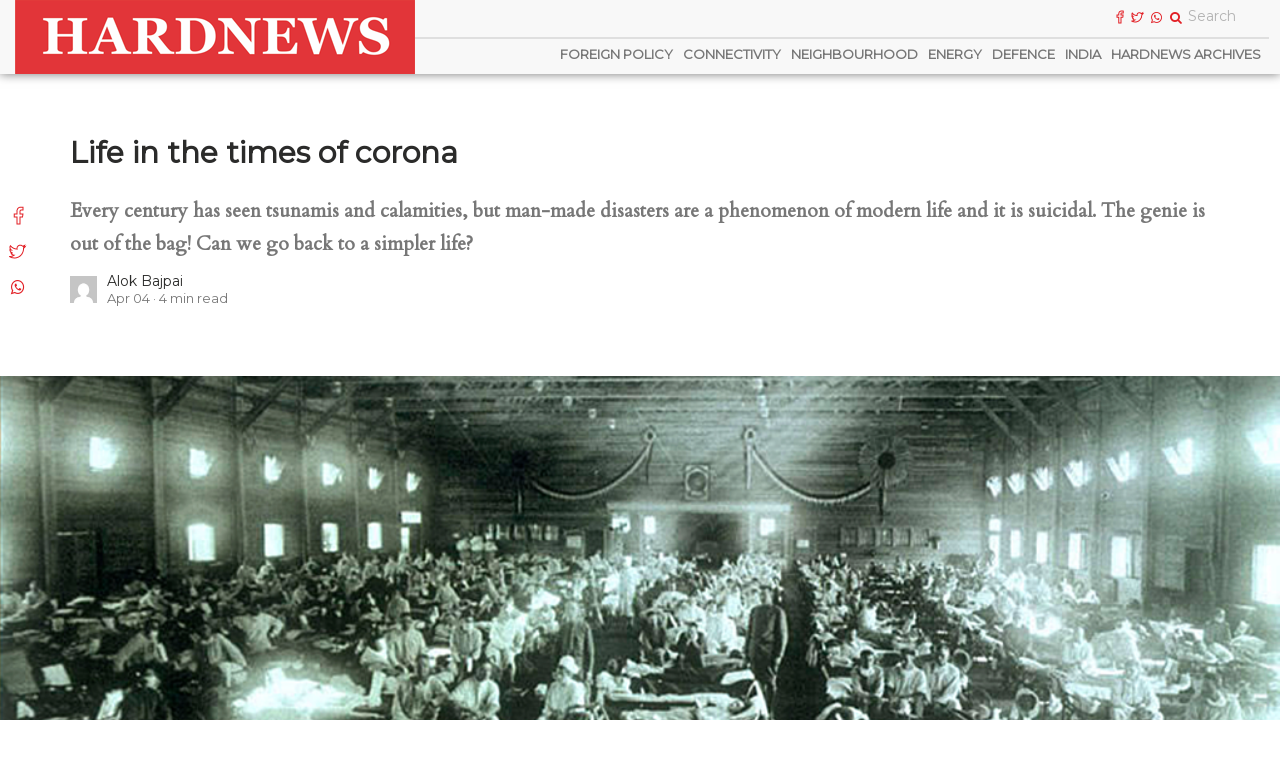

--- FILE ---
content_type: text/html; charset=UTF-8
request_url: https://www.hardnewsmedia.com/2020/04/life-in-the-times-of-corona/
body_size: 8346
content:
<!DOCTYPE html>
<html lang="en">
<head>
<meta charset="utf-8">
<meta http-equiv="X-UA-Compatible" content="IE=edge">
<meta name="viewport" content="width=device-width, initial-scale=1">


	<!-- Global site tag (gtag.js) - Google Analytics -->
<script async src="https://www.googletagmanager.com/gtag/js?id=UA-102742282-2"></script>
<script>
  window.dataLayer = window.dataLayer || [];
  function gtag(){dataLayer.push(arguments);}
  gtag('js', new Date());

  gtag('config', 'UA-102742282-2');
</script>

<meta name='robots' content='index, follow, max-image-preview:large, max-snippet:-1, max-video-preview:-1' />

	<!-- This site is optimized with the Yoast SEO plugin v26.8 - https://yoast.com/product/yoast-seo-wordpress/ -->
	<title>Life in the times of corona - Hard News</title>
	<meta name="description" content="Every century has seen tsunamis and calamities, but man-made disasters are a phenomenon of modern life and it is suicidal. Can we go back to a simpler life?" />
	<link rel="canonical" href="https://www.hardnewsmedia.com/2020/04/life-in-the-times-of-corona/" />
	<meta property="og:locale" content="en_US" />
	<meta property="og:type" content="article" />
	<meta property="og:title" content="Life in the times of corona - Hard News" />
	<meta property="og:description" content="Every century has seen tsunamis and calamities, but man-made disasters are a phenomenon of modern life and it is suicidal. Can we go back to a simpler life?" />
	<meta property="og:url" content="https://www.hardnewsmedia.com/2020/04/life-in-the-times-of-corona/" />
	<meta property="og:site_name" content="Hard News" />
	<meta property="article:published_time" content="2020-04-04T10:37:56+00:00" />
	<meta property="article:modified_time" content="2020-04-04T10:40:35+00:00" />
	<meta property="og:image" content="https://www.hardnewsmedia.com/wp-content/uploads/2020/04/Spanish_flu_hospital.png" />
	<meta property="og:image:width" content="1021" />
	<meta property="og:image:height" content="757" />
	<meta property="og:image:type" content="image/png" />
	<meta name="author" content="Alok Bajpai" />
	<meta name="twitter:card" content="summary_large_image" />
	<meta name="twitter:label1" content="Written by" />
	<meta name="twitter:data1" content="Alok Bajpai" />
	<meta name="twitter:label2" content="Est. reading time" />
	<meta name="twitter:data2" content="3 minutes" />
	<script type="application/ld+json" class="yoast-schema-graph">{"@context":"https://schema.org","@graph":[{"@type":"NewsArticle","@id":"https://www.hardnewsmedia.com/2020/04/life-in-the-times-of-corona/#article","isPartOf":{"@id":"https://www.hardnewsmedia.com/2020/04/life-in-the-times-of-corona/"},"author":[{"@id":"https://www.hardnewsmedia.com/#/schema/person/9e28ae165963196105411f05cd4f9e63"}],"headline":"Life in the times of corona","datePublished":"2020-04-04T10:37:56+00:00","dateModified":"2020-04-04T10:40:35+00:00","mainEntityOfPage":{"@id":"https://www.hardnewsmedia.com/2020/04/life-in-the-times-of-corona/"},"wordCount":666,"commentCount":0,"publisher":{"@id":"https://www.hardnewsmedia.com/#organization"},"image":{"@id":"https://www.hardnewsmedia.com/2020/04/life-in-the-times-of-corona/#primaryimage"},"thumbnailUrl":"https://www.hardnewsmedia.com/wp-content/uploads/2020/04/Spanish_flu_hospital.png","keywords":["coronavirus","COVID19","India","lockdown"],"inLanguage":"en-US","potentialAction":[{"@type":"CommentAction","name":"Comment","target":["https://www.hardnewsmedia.com/2020/04/life-in-the-times-of-corona/#respond"]}]},{"@type":"WebPage","@id":"https://www.hardnewsmedia.com/2020/04/life-in-the-times-of-corona/","url":"https://www.hardnewsmedia.com/2020/04/life-in-the-times-of-corona/","name":"Life in the times of corona - Hard News","isPartOf":{"@id":"https://www.hardnewsmedia.com/#website"},"primaryImageOfPage":{"@id":"https://www.hardnewsmedia.com/2020/04/life-in-the-times-of-corona/#primaryimage"},"image":{"@id":"https://www.hardnewsmedia.com/2020/04/life-in-the-times-of-corona/#primaryimage"},"thumbnailUrl":"https://www.hardnewsmedia.com/wp-content/uploads/2020/04/Spanish_flu_hospital.png","datePublished":"2020-04-04T10:37:56+00:00","dateModified":"2020-04-04T10:40:35+00:00","description":"Every century has seen tsunamis and calamities, but man-made disasters are a phenomenon of modern life and it is suicidal. Can we go back to a simpler life?","breadcrumb":{"@id":"https://www.hardnewsmedia.com/2020/04/life-in-the-times-of-corona/#breadcrumb"},"inLanguage":"en-US","potentialAction":[{"@type":"ReadAction","target":["https://www.hardnewsmedia.com/2020/04/life-in-the-times-of-corona/"]}]},{"@type":"ImageObject","inLanguage":"en-US","@id":"https://www.hardnewsmedia.com/2020/04/life-in-the-times-of-corona/#primaryimage","url":"https://www.hardnewsmedia.com/wp-content/uploads/2020/04/Spanish_flu_hospital.png","contentUrl":"https://www.hardnewsmedia.com/wp-content/uploads/2020/04/Spanish_flu_hospital.png","width":1021,"height":757},{"@type":"BreadcrumbList","@id":"https://www.hardnewsmedia.com/2020/04/life-in-the-times-of-corona/#breadcrumb","itemListElement":[{"@type":"ListItem","position":1,"name":"Home","item":"https://www.hardnewsmedia.com/"},{"@type":"ListItem","position":2,"name":"Life in the times of corona"}]},{"@type":"WebSite","@id":"https://www.hardnewsmedia.com/#website","url":"https://www.hardnewsmedia.com/","name":"Hard News","description":"","publisher":{"@id":"https://www.hardnewsmedia.com/#organization"},"potentialAction":[{"@type":"SearchAction","target":{"@type":"EntryPoint","urlTemplate":"https://www.hardnewsmedia.com/?s={search_term_string}"},"query-input":{"@type":"PropertyValueSpecification","valueRequired":true,"valueName":"search_term_string"}}],"inLanguage":"en-US"},{"@type":"Organization","@id":"https://www.hardnewsmedia.com/#organization","name":"Hardnews","url":"https://www.hardnewsmedia.com/","logo":{"@type":"ImageObject","inLanguage":"en-US","@id":"https://www.hardnewsmedia.com/#/schema/logo/image/","url":"https://www.hardnewsmedia.com/wp-content/uploads/2020/07/HARDNEWS-LOGO.png","contentUrl":"https://www.hardnewsmedia.com/wp-content/uploads/2020/07/HARDNEWS-LOGO.png","width":1978,"height":368,"caption":"Hardnews"},"image":{"@id":"https://www.hardnewsmedia.com/#/schema/logo/image/"}},{"@type":"Person","@id":"https://www.hardnewsmedia.com/#/schema/person/9e28ae165963196105411f05cd4f9e63","name":"Alok Bajpai","image":{"@type":"ImageObject","inLanguage":"en-US","@id":"https://www.hardnewsmedia.com/#/schema/person/image/7eed5faf55813f8c8257a27099bfcd9a","url":"https://secure.gravatar.com/avatar/7b85885303e8776200fb32448c26f38901f5d20ad4631e67fe69b31ef451c833?s=96&d=mm&r=g","contentUrl":"https://secure.gravatar.com/avatar/7b85885303e8776200fb32448c26f38901f5d20ad4631e67fe69b31ef451c833?s=96&d=mm&r=g","caption":"Alok Bajpai"},"url":"https://www.hardnewsmedia.com/author/alok-bajpai/"}]}</script>
	<!-- / Yoast SEO plugin. -->


<link rel='dns-prefetch' href='//www.hardnewsmedia.com' />
<link rel='dns-prefetch' href='//fonts.googleapis.com' />
<link rel="alternate" type="application/rss+xml" title="Hard News &raquo; Life in the times of corona Comments Feed" href="https://www.hardnewsmedia.com/2020/04/life-in-the-times-of-corona/feed/" />
<link rel="alternate" title="oEmbed (JSON)" type="application/json+oembed" href="https://www.hardnewsmedia.com/wp-json/oembed/1.0/embed?url=https%3A%2F%2Fwww.hardnewsmedia.com%2F2020%2F04%2Flife-in-the-times-of-corona%2F" />
<link rel="alternate" title="oEmbed (XML)" type="text/xml+oembed" href="https://www.hardnewsmedia.com/wp-json/oembed/1.0/embed?url=https%3A%2F%2Fwww.hardnewsmedia.com%2F2020%2F04%2Flife-in-the-times-of-corona%2F&#038;format=xml" />
<style id='wp-img-auto-sizes-contain-inline-css' type='text/css'>
img:is([sizes=auto i],[sizes^="auto," i]){contain-intrinsic-size:3000px 1500px}
/*# sourceURL=wp-img-auto-sizes-contain-inline-css */
</style>
<link rel='stylesheet' id='wgs2-css' href='https://www.hardnewsmedia.com/wp-content/plugins/wp-google-search/wgs2.css?ver=6.9' type='text/css' media='all' />
<style id='wp-emoji-styles-inline-css' type='text/css'>

	img.wp-smiley, img.emoji {
		display: inline !important;
		border: none !important;
		box-shadow: none !important;
		height: 1em !important;
		width: 1em !important;
		margin: 0 0.07em !important;
		vertical-align: -0.1em !important;
		background: none !important;
		padding: 0 !important;
	}
/*# sourceURL=wp-emoji-styles-inline-css */
</style>
<link rel='stylesheet' id='wp-block-library-css' href='https://www.hardnewsmedia.com/wp-includes/css/dist/block-library/style.min.css?ver=6.9' type='text/css' media='all' />
<style id='wp-block-library-inline-css' type='text/css'>
/*wp_block_styles_on_demand_placeholder:6970e7311c15b*/
/*# sourceURL=wp-block-library-inline-css */
</style>
<style id='classic-theme-styles-inline-css' type='text/css'>
/*! This file is auto-generated */
.wp-block-button__link{color:#fff;background-color:#32373c;border-radius:9999px;box-shadow:none;text-decoration:none;padding:calc(.667em + 2px) calc(1.333em + 2px);font-size:1.125em}.wp-block-file__button{background:#32373c;color:#fff;text-decoration:none}
/*# sourceURL=/wp-includes/css/classic-themes.min.css */
</style>
<link rel='stylesheet' id='awsm-ead-public-css' href='https://www.hardnewsmedia.com/wp-content/plugins/embed-any-document/css/embed-public.min.css?ver=2.7.12' type='text/css' media='all' />
<link rel='stylesheet' id='zurlcustom-style-css' href='https://www.hardnewsmedia.com/wp-content/plugins/z-url-preview/zurlplugin.css?ver=6.9' type='text/css' media='all' />
<style id='zurlcustom-style-inline-css' type='text/css'>
#at_zurlpreview img {
				width: 100%;
				max-width:100%;
 			}
/*# sourceURL=zurlcustom-style-inline-css */
</style>
<link rel='stylesheet' id='hn-bootstrap-css' href='https://www.hardnewsmedia.com/wp-content/themes/hardnews-theme/css/bootstrap.min.css?ver=/home/wp_6jbbfm/hardnewsmedia.com/wp-content/themes/hardnews-theme/css/bootstrap.min.css' type='text/css' media='all' />
<link rel='stylesheet' id='hn-font-awesome-css' href='https://www.hardnewsmedia.com/wp-content/themes/hardnews-theme/css/font-awesome-4.7.0/css/font-awesome.min.css?ver=/home/wp_6jbbfm/hardnewsmedia.com/wp-content/themes/hardnews-theme/css/font-awesome-4.7.0/css/font-awesome.min.css' type='text/css' media='all' />
<link rel='stylesheet' id='hn-google-fonts-css' href='https://fonts.googleapis.com/css?family=Montserrat%7CCardo&#038;ver=6.9' type='text/css' media='all' />
<link rel='stylesheet' id='main-style-css' href='https://www.hardnewsmedia.com/wp-content/themes/hardnews-theme/style.css?ver=1596509893' type='text/css' media='all' />
<link rel="https://api.w.org/" href="https://www.hardnewsmedia.com/wp-json/" /><link rel="alternate" title="JSON" type="application/json" href="https://www.hardnewsmedia.com/wp-json/wp/v2/posts/1907" /><link rel="EditURI" type="application/rsd+xml" title="RSD" href="https://www.hardnewsmedia.com/xmlrpc.php?rsd" />
<meta name="generator" content="WordPress 6.9" />
<link rel='shortlink' href='https://www.hardnewsmedia.com/?p=1907' />
<link rel="icon" href="https://www.hardnewsmedia.com/wp-content/uploads/2020/07/cropped-HARDNEWS-LOGO-1-32x32.png" sizes="32x32" />
<link rel="icon" href="https://www.hardnewsmedia.com/wp-content/uploads/2020/07/cropped-HARDNEWS-LOGO-1-192x192.png" sizes="192x192" />
<link rel="apple-touch-icon" href="https://www.hardnewsmedia.com/wp-content/uploads/2020/07/cropped-HARDNEWS-LOGO-1-180x180.png" />
<meta name="msapplication-TileImage" content="https://www.hardnewsmedia.com/wp-content/uploads/2020/07/cropped-HARDNEWS-LOGO-1-270x270.png" />
		<style type="text/css" id="wp-custom-css">
			.container-fluid > .navbar-header {
	z-index: 100;
	position: relative;
}
.page-id-2190 #wgs_wrapper_id {
	width: 60% !important;
	margin: 0 auto;
	display: block;
	margin-top: 60px;
}		</style>
		</head>
<body class="wp-singular post-template-default single single-post postid-1907 single-format-standard wp-theme-hardnews-theme" >
<div id="fb-root"></div>
<nav class="navbar navbar-default no-border" data-spy="affix" data-offset-top="90">
  <div class="container-fluid line">
    <!-- Brand and toggle get grouped for better mobile display -->
    <div class="navbar-header">
      <a class="navbar-brand-big" href="https://www.hardnewsmedia.com"> <img src="https://www.hardnewsmedia.com/wp-content/uploads/2020/07/HARDNEWS-LOGO-1.png" alt="Hard News">
      </a>
      <a class="navbar-brand hidden" href="https://www.hardnewsmedia.com"> <img src="https://www.hardnewsmedia.com/wp-content/themes/hardnews-theme/images/logo_sticky.png" alt=""> </a>
	  </div>
    <div class="navbar-right">
	<button type="button" class="navbar-toggle" data-toggle="collapse" data-target="#bs-example-navbar-collapse-1"> <span class="sr-only">Toggle navigation</span><i class="fa fa-bars"></i> </button>
        <form class="navbar-form clearfix" role="search">
				<div class="pull-right social red-text">
					<span class="social-icons">
						<a href="https://www.facebook.com/HNFP.IN/"><i class="fa fa-facebook fa-outline"></i></a>
						<a href="https://twitter.com/hnfp_in"><i class="fa fa-twitter fa-outline"></i></a>
						<a href="whatsapp://send?text=https://www.hardnewsmedia.com" data-action="share/whatsapp/share"><i class="fa fa-whatsapp"></i></a>
					</span>
					<a href=""><i class="fa fa-search"></i></a>
					<div class="wgs_wrapper" id="wgs_widget_wrapper_id"><div class="gcse-searchbox-only" data-resultsUrl="https://www.hardnewsmedia.com/search_gcse/"></div></div>					<!--input type="text" name="s" class="search-query" placeholder="Search" /-->
					<span class="hidden">
						<span class="separator text-muted">Next Story</span>
												<a href="https://www.hardnewsmedia.com/2020/04/a-war-to-beat-all-wars-and-a-virus/" class="next-post text-muted"><strong>A War to Beat all Wars and a Virus</strong></a>
					</span>
				</div>
        </form>
    <!-- Collect the nav links, forms, and other content for toggling -->
    <div id="bs-example-navbar-collapse-1" class="collapse navbar-collapse text-uppercase col-md-12 pull-left"><ul id="menu-connec" class="nav navbar-nav navbar-right"><li id="menu-item-275" class="menu-item menu-item-type-taxonomy menu-item-object-category menu-item-275"><a title="Foreign Policy" href="https://www.hardnewsmedia.com/category/foreign-policy/">Foreign Policy</a></li>
<li id="menu-item-811" class="menu-item menu-item-type-taxonomy menu-item-object-category menu-item-811"><a title="Connectivity" href="https://www.hardnewsmedia.com/category/connectivity/">Connectivity</a></li>
<li id="menu-item-276" class="menu-item menu-item-type-taxonomy menu-item-object-category menu-item-276"><a title="Neighbourhood" href="https://www.hardnewsmedia.com/category/neighbourhood/">Neighbourhood</a></li>
<li id="menu-item-277" class="menu-item menu-item-type-taxonomy menu-item-object-category menu-item-277"><a title="Energy" href="https://www.hardnewsmedia.com/category/oil-and-gas/">Energy</a></li>
<li id="menu-item-278" class="menu-item menu-item-type-taxonomy menu-item-object-category menu-item-278"><a title="Defence" href="https://www.hardnewsmedia.com/category/defence/">Defence</a></li>
<li id="menu-item-620" class="menu-item menu-item-type-taxonomy menu-item-object-category menu-item-620"><a title="India" href="https://www.hardnewsmedia.com/category/india/">India</a></li>
<li id="menu-item-4758" class="menu-item menu-item-type-taxonomy menu-item-object-category menu-item-4758"><a title="Hardnews Archives" href="https://www.hardnewsmedia.com/category/hardnews-archives/">Hardnews Archives</a></li>
</ul></div>	</div>
    <!-- /.navbar-collapse -->
  </div>
  <!-- /.container-fluid -->
</nav>
	<div class="container">
	<div class="row">
		<div class="col-md-12">
			 
			<h2 class="post-title top-buffer"><strong><a href="https://www.hardnewsmedia.com/2020/04/life-in-the-times-of-corona/" rel="bookmark" title="Permanent Link to Life in the times of corona">Life in the times of corona</a></strong></h2>	
			<h2 class="cardo"><small><strong>Every century has seen tsunamis and calamities, but man-made disasters are a phenomenon of modern life and it is suicidal. The genie is out of the bag! Can we go back to a simpler life?</strong></small></h2>
			<div class="media">
				<div class="media-left">
					<a href="Alok Bajpai">
						<img alt='' src='https://secure.gravatar.com/avatar/?s=96&#038;d=mm&#038;r=g' srcset='https://secure.gravatar.com/avatar/?s=192&#038;d=mm&#038;r=g 2x' class='avatar avatar-96 photo avatar-default' height='96' width='96' decoding='async'/>					</a>
				</div>
				<div class="media-body text-left">
					<span class="media-heading"><a href="https://www.hardnewsmedia.com/author/alok-bajpai/" title="Posts by Alok Bajpai" rel="author">Alok Bajpai</a></span>
					<div class="post-date text-muted">
						Apr 04						<span class="disc"></span>
						<span class="span-reading-time rt-reading-time"><span class="rt-label rt-prefix"></span> <span class="rt-time"> 4</span> <span class="rt-label rt-postfix"></span></span> min read</div>
				</div>
			</div>
			
			<!--small  class="text-muted">Apr 04</small>
			<span class="disc"></span> 
			<small  class="text-muted"><span class="span-reading-time rt-reading-time"><span class="rt-label rt-prefix"></span> <span class="rt-time"> 4</span> <span class="rt-label rt-postfix"></span></span> min read</small-->
		</div>
	</div>
</div>
	<div class="space-above space-below card-img single-post-img" style="background-image:url(https://www.hardnewsmedia.com/wp-content/uploads/2020/04/Spanish_flu_hospital.png);"></div>
<div class="container  main-content top-buffer cardo">
	<div class="row">
		<div class="col-md-10">
		<p>
<p>The title may remind you
of Gabriel Garcia Marquez’s ‘<em>Love in the
time of Cholera</em>’ but while the novel treats lovesickness, as intense as a
disease, from psychological to physical terms, our times are turning it
inwards. We all who have read about pandemics in history are now faced with
experiencing it first-hand.</p>



<p>The human race’s evolution is a story of inventing ways to counter the eternal: universal fear. </p>



<p>The fear of death.&nbsp; Be it scriptures, prayer, religion, science, technology, the deepest intention has been to seek a boon of immortality. The complexity increased, and somewhere along the lineman came in direct conflict with nature. </p>



<blockquote class="wp-block-quote is-layout-flow wp-block-quote-is-layout-flow"><p><strong><em>At a micro level, the sense of entitlement of the privileged needs some toning down, for corona has spread through the upper socioe-conomic strata, the airborne world citizens, not the poor locals.</em></strong></p></blockquote>



<p>The more we poked
nature, severe has been the reaction. With each such calamity, the desire to
overpower nature pushed man further. Instead of submission, it became a
confrontation. </p>



<p>We forgot that nature is
in a continuous cycle of change, with or without humans. Our interventions
possibly add another dimension that nature has to deal beyond its inherent
process.</p>



<p>Every century has seen
tsunamis and weather calamities, but man-made disasters are a phenomenon of
modern life and it is suicidal. The genie is out of the bag! Can we go back to a
simpler life? </p>



<p>The answer is NO!</p>



<p>THE CORONA EPIDEMIC has
presented a challenge not only to our physical survival but to our thought process
too. While the age-old social distancing (from the times of plague and flu) and
quarantines are being applied and treatments explored, the psychological threat
is unrealized. </p>



<blockquote class="wp-block-quote is-layout-flow wp-block-quote-is-layout-flow"><p><strong><em>Personal care for life, of oneself and the loved ones, has to extend to a wider circle. We have to learn to step out of the cocoon of self-centeredness to extend an arm to the &#8216; other&#8217;.  </em></strong></p></blockquote>



<p>The scare to life has
brought out the discipline and good behaviour temporarily, for in peace times
love is replaced by the competition to live and its associated violence,
physical or otherwise. </p>



<p>This disaster may, in the long run, prove a game-changer provided we Homo sapiens think about life itself. The fact that either we survive together or perish has been the writing on the wall for long. We ignored it and nature is out again to teach us a few hard lessons.</p>



<p>Indeed, is it divine intervention or a chance fallacy? It can be a matter of belief, but the chaos is real.</p>



<p>Personal care for life,
of oneself and the loved ones, has to extend to a wider circle. We have to
learn to step out of the cocoon of self-centeredness to extend an arm to the &#8216;
other&#8217;.&nbsp; The crisis may last longer or
may be mitigated in a self limiting cycle, but it definitely is pointing beyond
the anxiety and paranoia of our times. </p>



<p>At a gross level, the
measures for health and avoidance of death adopted in the crises should be a
part of daily concern, irrespective of class, colour and country. No one is
special in nature!</p>



<p>At a micro level, the
sense of entitlement of the privileged needs some toning down, for corona has
spread through the upper socio-economic strata, the airborne world citizens,
not the poor locals.</p>



<p>Whatever power countries may wield, not many are in a state of offering help to the other. The utter helplessness is disheartening and exposes our fragility, but it may be a harbinger of a ‘new world order’ that is really humane. It may require redefining the needs, the basic frame of living and not the castles of deluded life.</p>



<p>As MK Gandhi advised us
way back, that it is the need that earth fulfils, not greed; instead, we should
attempt to redefine life, each in our minds and collectively as societies, nations
and humanity.</p>



<p><em>Dr
Alok Bajpai is a psychiatrist and Gandhi enthusiast.</em></p>



<p><em>alokbajp@gmail.com</em></p>
	</p>
		<p class="top-buffer space-below">
			<a href="https://www.hardnewsmedia.com/tag/coronavirus/" class="grey-bg">coronavirus</a><a href="https://www.hardnewsmedia.com/tag/covid19/" class="grey-bg">COVID19</a><a href="https://www.hardnewsmedia.com/tag/india/" class="grey-bg">India</a><a href="https://www.hardnewsmedia.com/tag/lockdown/" class="grey-bg">lockdown</a>		
		</p>
		<div class="dashed-border clearfix top-buffer space-below">
			<h4 class="red-text text-uppercase top-buffer">Tweet this</h4>
			<div class="col-md-5 bottom-buffer no-gutter tweet">
				Every century has seen tsunamis and calamities, but man-made disasters are a phenomenon of modern life and it is suicidal. The genie is out of the bag! Can we go back to a simpler life?				<a href="https://twitter.com/intent/tweet?text=https%3A%2F%2Fwww.hardnewsmedia.com%2F2020%2F04%2Flife-in-the-times-of-corona%2FEvery century has seen tsunamis and calamities, but man-made disasters are a phenomenon of modern life and it is suicidal. The genie is out of the bag! Can we go back to a simpler life?"><i class="fa fa-twitter fa-outline blue-text"></i></a><script async src="https://platform.twitter.com/widgets.js" charset="utf-8"></script>
			</div>
			<div class="col-md-offset-1 col-md-5 bottom-buffer no-gutter tweet">
				Life in the times of corona		
				<a href="https://twitter.com/intent/tweet?text=https%3A%2F%2Fwww.hardnewsmedia.com%2F2020%2F04%2Flife-in-the-times-of-corona%2FLife in the times of corona"><i class="fa fa-twitter fa-outline blue-text"></i></a><script async src="https://platform.twitter.com/widgets.js" charset="utf-8"></script>
			</div>
		</div>
		</div>	
    </div>
</div>

<aside class="fixed-socials">
		<ul>
			<li>			
				<div data-href="https://www.hardnewsmedia.com/2020/04/life-in-the-times-of-corona/" data-layout="button" data-size="small" data-mobile-iframe="true">
					<a href="https://www.facebook.com/sharer/sharer.php?u=https%3A%2F%2Fwww.hardnewsmedia.com%2F2020%2F04%2Flife-in-the-times-of-corona%2F&t=>?php the_title_attribute();?>"><i class="fa fa-facebook fa-outline red-text-outline"></i></a>
				</div>
			</li>
			<li>
				<a href="https://twitter.com/share?ref_src=twsrc%5Etfw" data-show-count="false"><i class="fa fa-twitter fa-outline red-text-outline"></i></a>
				<script async src="https://platform.twitter.com/widgets.js" charset="utf-8"></script>
			</li>
			<li><a href="whatsapp://send?text=https%3A%2F%2Fwww.hardnewsmedia.com%2F2020%2F04%2Flife-in-the-times-of-corona%2F" data-action="share/whatsapp/share"><i class="fa fa-whatsapp"></i></a></li>
		</ul>
	</aside>
		<footer class="top-buffer">
			<div class="container-fluid">
			  <div class="row">
				<div class="col-sm-offset-1 col-sm-2"><ul id="menu-footer-menu-1" class="list-unstyled "><li id="menu-item-362" class="menu-item menu-item-type-custom menu-item-object-custom menu-item-362"><a title="About us" href="https://www.hardnewsmedia.com/about-us/">About us</a></li>
<li id="menu-item-363" class="menu-item menu-item-type-custom menu-item-object-custom menu-item-363"><a title="Latest Stories" href="http://stories">Latest Stories</a></li>
</ul></div>				<div class="col-sm-2"><ul id="menu-footer-menu-2" class="list-unstyled "><li id="menu-item-690" class="menu-item menu-item-type-post_type menu-item-object-page menu-item-690"><a title="Archives" href="https://www.hardnewsmedia.com/archive/">Archives</a></li>
<li id="menu-item-365" class="menu-item menu-item-type-custom menu-item-object-custom menu-item-365"><a title="Subscribe" href="http://subscribe">Subscribe</a></li>
</ul></div>				<div class="col-sm-2"><ul id="menu-footer-menu-3" class="list-unstyled "><li id="menu-item-366" class="menu-item menu-item-type-custom menu-item-object-custom menu-item-366"><a title="Support Here" href="http://support">Support Here</a></li>
<li id="menu-item-367" class="menu-item menu-item-type-custom menu-item-object-custom menu-item-367"><a title="Team" href="http://team">Team</a></li>
</ul></div>				<div class="social col-sm-offset-2 col-sm-3">
				<form class="navbar-form clearfix" role="search">
					<span class="social-icons">
						<a href="https://www.facebook.com/HNFP.IN/"><i class="fa fa-facebook fa-outline"></i></a>
						<a href="https://twitter.com/hnfp_in"><i class="fa fa-twitter fa-outline"></i></a>
						<a href="whatsapp://send?text=https://www.hardnewsmedia.com" data-action="share/whatsapp/share"><i class="fa fa-whatsapp"></i></a>
					</span>
					<a href=""><i class="fa fa-search"></i></a>
					<div class="wgs_wrapper" id="wgs_widget_wrapper_id"><div class="gcse-searchbox-only" data-resultsUrl="https://www.hardnewsmedia.com/search_gcse/"></div></div>					<!--input type="text" name="s" class="search-query" placeholder="Search" /-->
				</form>
				</div>
			</div>
		  </div>
		</footer>

<script type="speculationrules">
{"prefetch":[{"source":"document","where":{"and":[{"href_matches":"/*"},{"not":{"href_matches":["/wp-*.php","/wp-admin/*","/wp-content/uploads/*","/wp-content/*","/wp-content/plugins/*","/wp-content/themes/hardnews-theme/*","/*\\?(.+)"]}},{"not":{"selector_matches":"a[rel~=\"nofollow\"]"}},{"not":{"selector_matches":".no-prefetch, .no-prefetch a"}}]},"eagerness":"conservative"}]}
</script>
<script type="text/javascript" id="google_cse_v2-js-extra">
/* <![CDATA[ */
var scriptParams = {"google_search_engine_id":" 004010872008763458080:hboz5kxzrj8 "};
//# sourceURL=google_cse_v2-js-extra
/* ]]> */
</script>
<script type="text/javascript" src="https://www.hardnewsmedia.com/wp-content/plugins/wp-google-search/assets/js/google_cse_v2.js?ver=1" id="google_cse_v2-js"></script>
<script type="text/javascript" src="https://www.hardnewsmedia.com/wp-content/themes/hardnews-theme/js/jquery3.2.1.min.js" id="jquery-js"></script>
<script type="text/javascript" src="https://www.hardnewsmedia.com/wp-content/plugins/embed-any-document/js/pdfobject.min.js?ver=2.7.12" id="awsm-ead-pdf-object-js"></script>
<script type="text/javascript" id="awsm-ead-public-js-extra">
/* <![CDATA[ */
var eadPublic = [];
//# sourceURL=awsm-ead-public-js-extra
/* ]]> */
</script>
<script type="text/javascript" src="https://www.hardnewsmedia.com/wp-content/plugins/embed-any-document/js/embed-public.min.js?ver=2.7.12" id="awsm-ead-public-js"></script>
<script type="text/javascript" src="https://www.hardnewsmedia.com/wp-content/plugins/posts-query-master/js/posts-query.js?ver=1.0.2" id="pf-script-js"></script>
<script type="text/javascript" src="https://www.hardnewsmedia.com/wp-content/themes/hardnews-theme/js/script.js" id="custom-script-js"></script>
<script type="text/javascript" src="https://www.hardnewsmedia.com/wp-content/themes/hardnews-theme/js/bootstrap.min.js" id="boostrap-js"></script>
<script id="wp-emoji-settings" type="application/json">
{"baseUrl":"https://s.w.org/images/core/emoji/17.0.2/72x72/","ext":".png","svgUrl":"https://s.w.org/images/core/emoji/17.0.2/svg/","svgExt":".svg","source":{"concatemoji":"https://www.hardnewsmedia.com/wp-includes/js/wp-emoji-release.min.js?ver=6.9"}}
</script>
<script type="module">
/* <![CDATA[ */
/*! This file is auto-generated */
const a=JSON.parse(document.getElementById("wp-emoji-settings").textContent),o=(window._wpemojiSettings=a,"wpEmojiSettingsSupports"),s=["flag","emoji"];function i(e){try{var t={supportTests:e,timestamp:(new Date).valueOf()};sessionStorage.setItem(o,JSON.stringify(t))}catch(e){}}function c(e,t,n){e.clearRect(0,0,e.canvas.width,e.canvas.height),e.fillText(t,0,0);t=new Uint32Array(e.getImageData(0,0,e.canvas.width,e.canvas.height).data);e.clearRect(0,0,e.canvas.width,e.canvas.height),e.fillText(n,0,0);const a=new Uint32Array(e.getImageData(0,0,e.canvas.width,e.canvas.height).data);return t.every((e,t)=>e===a[t])}function p(e,t){e.clearRect(0,0,e.canvas.width,e.canvas.height),e.fillText(t,0,0);var n=e.getImageData(16,16,1,1);for(let e=0;e<n.data.length;e++)if(0!==n.data[e])return!1;return!0}function u(e,t,n,a){switch(t){case"flag":return n(e,"\ud83c\udff3\ufe0f\u200d\u26a7\ufe0f","\ud83c\udff3\ufe0f\u200b\u26a7\ufe0f")?!1:!n(e,"\ud83c\udde8\ud83c\uddf6","\ud83c\udde8\u200b\ud83c\uddf6")&&!n(e,"\ud83c\udff4\udb40\udc67\udb40\udc62\udb40\udc65\udb40\udc6e\udb40\udc67\udb40\udc7f","\ud83c\udff4\u200b\udb40\udc67\u200b\udb40\udc62\u200b\udb40\udc65\u200b\udb40\udc6e\u200b\udb40\udc67\u200b\udb40\udc7f");case"emoji":return!a(e,"\ud83e\u1fac8")}return!1}function f(e,t,n,a){let r;const o=(r="undefined"!=typeof WorkerGlobalScope&&self instanceof WorkerGlobalScope?new OffscreenCanvas(300,150):document.createElement("canvas")).getContext("2d",{willReadFrequently:!0}),s=(o.textBaseline="top",o.font="600 32px Arial",{});return e.forEach(e=>{s[e]=t(o,e,n,a)}),s}function r(e){var t=document.createElement("script");t.src=e,t.defer=!0,document.head.appendChild(t)}a.supports={everything:!0,everythingExceptFlag:!0},new Promise(t=>{let n=function(){try{var e=JSON.parse(sessionStorage.getItem(o));if("object"==typeof e&&"number"==typeof e.timestamp&&(new Date).valueOf()<e.timestamp+604800&&"object"==typeof e.supportTests)return e.supportTests}catch(e){}return null}();if(!n){if("undefined"!=typeof Worker&&"undefined"!=typeof OffscreenCanvas&&"undefined"!=typeof URL&&URL.createObjectURL&&"undefined"!=typeof Blob)try{var e="postMessage("+f.toString()+"("+[JSON.stringify(s),u.toString(),c.toString(),p.toString()].join(",")+"));",a=new Blob([e],{type:"text/javascript"});const r=new Worker(URL.createObjectURL(a),{name:"wpTestEmojiSupports"});return void(r.onmessage=e=>{i(n=e.data),r.terminate(),t(n)})}catch(e){}i(n=f(s,u,c,p))}t(n)}).then(e=>{for(const n in e)a.supports[n]=e[n],a.supports.everything=a.supports.everything&&a.supports[n],"flag"!==n&&(a.supports.everythingExceptFlag=a.supports.everythingExceptFlag&&a.supports[n]);var t;a.supports.everythingExceptFlag=a.supports.everythingExceptFlag&&!a.supports.flag,a.supports.everything||((t=a.source||{}).concatemoji?r(t.concatemoji):t.wpemoji&&t.twemoji&&(r(t.twemoji),r(t.wpemoji)))});
//# sourceURL=https://www.hardnewsmedia.com/wp-includes/js/wp-emoji-loader.min.js
/* ]]> */
</script>
</body>
</html>
<style>
	.wgs_wrapper{
		display: inline-block;
		vertical-align: middle;
		width: 70px;
	}
	.wgs_wrapper .gsc-control-cse{ padding: 0;}
	.wgs_wrapper .gsc-input-box, .wgs_wrapper .gsc-input-box .gsc-input{
		background: transparent !important;
		font: lighter medium/2 "Montserrat" !important;
	}
	.wgs_wrapper .gsc-search-button{ display: none; }
	.wgs_wrapper .gsc-input-box td{ padding: 0 !important; }
	.wgs_wrapper .gsib_b{ display: none; }

</style>
​<script>
  window.onload = function(){
		jQuery( '.gsc-input' ).attr( 'placeholder', 'Search' );
  };
</script>


--- FILE ---
content_type: text/css
request_url: https://www.hardnewsmedia.com/wp-content/themes/hardnews-theme/style.css?ver=1596509893
body_size: 2391
content:
/*

Theme Name: Hard News

Theme URI: https://sputznik.com

Description: Responsive one page WP theme for Hard News.

Version: 1.1

Author: Sputznik

Author URI: https://sputznik.com

*/
@charset "utf-8";

/* CSS Document */

body{
	color: #2b2b2a;
    font: 14px/2 'Montserrat', sans-serif;
}
.center{
	margin: 0 auto;
}
.rounded {
    border-radius: 3.25rem;
}
a{
	color: inherit;
	line-height: normal;
}
a:hover,a:focus{
	text-decoration: none;
	color: inherit;
}
.pad-bot{
	padding-bottom:15px;
}
.affix {
      top: 0;
      width: 100%;
      z-index: 9999 !important;
  }

  .affix + .container-fluid {
      padding-top: 70px;
  }
.nav>li>a:focus, .nav>li>a:hover,.nav .open>a, .nav .open>a:focus, .nav .open>a:hover{
	background: none;
}
.no-gutter  {
    padding-right:0;
    padding-left:0;
}
.top-buffer ,blockquote, .border.row-eq-height > [class*='col-']{ margin-top: 2em !important;}
.bottom-buffer , blockquote{ margin-bottom: 2em !important; }

.row-eq-height {
  display: -webkit-box;
  display: -webkit-flex;
  display: -ms-flexbox;
  display:         flex;
  flex-wrap: wrap;
}
.row-eq-height > [class*='col-'] {
  display: flex;
  flex-direction: column;
  position: relative;
  //height: 300px;
}
.border.row-eq-height > [class*='col-']:before {
    content: "";
    position: absolute;
    /* z-index: -1; */
    top: 0px;
    left: 10px;
    right: 10px;
    bottom: 0px;
	border: 1px solid #bababa;
}
.white-bg {
    background-color: #fff;
}
.white-text{
	color: #fff;
}
.top-border{
	border-top:1px solid #dfdfdf;
}
.grey-bg{
	background-color: #e6e6e6;
	padding: 10px;
	margin: 5px;
	border-radius: 5px;
	display: inline-block;
}
.red-text{
	color: #e21f25;
}
.red-text-outline{
	-webkit-text-stroke-color: #e21f25;
	-webkit-text-stroke-width: 1px;
}
.blue-text{
	-webkit-text-stroke-color: #1DA1F2;
	-webkit-text-stroke-width: 1px;
}
.dashed-border{
	border-top: 2px dashed #e6e6e6;
	border-bottom: 2px dashed #e6e6e6;
}
nav.navbar *{
	transition: all 0.3s ease-in-out;
}
nav.navbar{
	margin-bottom: 0;
    box-shadow: 0px 0px 10px rgba(0, 0, 0, 0.54);
	border-radius: 0;
}
.navbar-collapse li a{	
    padding: 10px 5px 5px;
	font:600 small 'Montserrat';
}
.navbar-brand.hidden{
	padding:0;
}
.navbar-brand.hidden img{
	max-width:50px;
}
.main-content {
	font-size: large;
}
.main-content img{
	margin: 20px 20px 20px 0;	
}
.separator:before{
	content:"|";
	color: #e21f25;	
    margin-right: 10px;
}
.next-post{
	max-width: 200px;
    text-overflow: ellipsis;
    display: inline-block;
    white-space: nowrap;
    vertical-align: text-bottom;
    overflow: hidden;
}
.navbar-default .navbar-nav>.active>a, .navbar-default .navbar-nav>.active>a:focus, .navbar-default .navbar-nav>.active>a:hover {
    color: #555;
    background-color: transparent;
}
.navbar .social .fa{
	font-size: small;
}
.navbar .social .fa.fa-outline{
	-webkit-text-stroke: 1px #e21f25;
}
.search-query{
	background: none;
	border: 0;
	box-shadow: none;
	width: 70px;
}
.search-query:focus{
	outline: 0;
}
.social .fa{
	margin: 0 2px;
}
.fa.fa-outline{
	color:transparent;
	font-size: large;
}
.social .fa-outline{
	-webkit-text-stroke: 1px #fff;
}
::-webkit-input-placeholder { /* Chrome/Opera/Safari */
  color: #b3b3b3;
}
:-ms-input-placeholder { /* IE 10+ */
  color: #b3b3b3;
}
input::-moz-placeholder{
  color: #b3b3b3;
}
footer{
	background: #e21f25;
	color: #fff;
	padding: 20px 0 15px;	
    font: 500 large/2 'Montserrat';
}

.carousel-inner .item, .carousel-inner .card-img{
	height: 450px !important;
	background: #000;
    background-position: center;
    background-repeat: no-repeat;
    background-size: cover;
}
.carousel-inner > .item > img {
    margin: 0 auto;
	width: 100%;
}
.carousel-caption{
	text-align: left;
	left: 2%;
}
.media-body, .media-left{
	vertical-align: middle;
}
.posts {
    margin: 20px 0px 20px 0px;
    position: relative;
    text-align: center;
}
.posts:before {
    content: "";
    display: block;
    border-top: dashed 1px #b9b9b9;
    width: 100%;
    height: 1px;
    position: absolute;
    top: 50%;
    z-index: 1;
    /* left: -43px; */
}
.posts span {
    padding: 0 15px;
    position: relative;
    z-index: 5;
	font-size: x-large;
}

.card {
    font-size: 1em;
    overflow: hidden;
    //padding: 0;
    border: none;
}

.card-block {
    font-size: 1em;
    position: relative;
    //padding: 1em 0;
    border: none;
    box-shadow: none;
}

.card-img{
    background-color: #000;
    background-position: center;
    background-repeat: no-repeat;
    background-size: cover;
    //margin-bottom: 20px;
    height: 350px;
    //width: 100%;
    max-height: none;
    position: relative;
	display: block;
}
.overlay{
box-shadow:inset 0 0 0 2000px rgba(0,0,0,0.5);
}

.card-title {
/*    font-size: 1.28571429em;
    font-weight: 700;*/
    line-height: 1.2857em;
}

.card-text {
    clear: both;
    margin-top: .5em;
}

.card-footer {
    font-size: 1em;
    position: static;
    top: 0;
    left: 0;
    max-width: 100%;
    padding: .75em 1em;
    color: rgba(0, 0, 0, .4);
    border-top: 1px solid rgba(0, 0, 0, .05) !important;
    background: #fff;
}
.single-post-img{
	height: 540px;
}
.no-border{
	border: 0;
}
.container-fluid>.navbar-header {
    margin-right: 0;
    margin-left: 0;
}
.line{
	position: relative;
}
.line:before{
	content: "";
	position: absolute;
	border-top: 2px solid #dfdfdf;
	width: 98%;
	top: 50%;
}
.navbar-form{
	margin: 0;
	box-shadow: none;
}
footer .navbar-form{
	padding:0;
}
.media-body, .line-ht-in,.card-text{
	line-height: initial;
}
.affix form,.affix .navbar,.affix  .line:before,.affix .navbar-brand-big{
	display: none !important;
}
.affix .navbar.hidden,.affix .navbar-brand, .affix .navbar-right .hidden{
	display:inline-block !important;
}

.disc:before{
	content:"\00b7"; 
}
.single-post .main-content p {
	font-size: 20px;
}
blockquote,.cardo{
	font-family: 'Cardo';
}
blockquote{
	border-color: #e21f25;
	font-style: italic;
	clear: both;
}
.fixed-socials{
   left: 0;
   position: fixed;
   top: 200px;
}

.fixed-socials ul{
  list-style-type: none;
  padding-left: 0;
}

.fixed-socials a {
   display: block;
   color: #e21f25;
   height: 35px;
   font: 16px "Open Sans", sans-serif;
   line-height: 35px;
   position: relative;
   text-align: center;
   width: 35px;
}

.fixed-socials a:hover span {
  left: 100%;
  text-decoration: none;
}

.fixed-socials a:hover{
  text-decoration: none;
}

.fixed-socials a span {
   line-height: 35px;
   left: -120px;
   position: absolute;
   text-align:center;
   width:120px;
}

.space-below{
	margin-bottom: 5em;
}
.space-above{
	margin-top: 5em;
}
.line-ht{
	line-height: 1.5px;
}
.avatar{
	height: 27px;
	width: 27px;
}
.category .card-title>a,.category .card-text,.single-post a[href*="tag"],.home .card-text,.post-date{
	font-weight: 500;
	font-family: 'Montserrat';
}
.home a[rel*="author"],.home .card-title>a,.category a[rel*="author"]{
	font-family: 'Cardo';
	font-weight: bold;
}
.home .post-date,.post-date{
	font-size:small;
}
.category a[rel*="author"],.single-post a[href*="tag"]{
	font-size: medium;
}
.search-query,.tweet{
	font: lighter medium/2 "Montserrat";
}
.category .card-text,.category a[rel*="author"]{
	font-weight:normal;
}

@media (max-width: 1050px) {

	.line:before{
		content: none;
	}
 .navbar-nav li:last-child a::before{
	 display: none;
 }
 .navbar-header {
    float: left;
}
  .navbar-left,.navbar-right {
      float: none !important;
  }
  .navbar-toggle {
      display: block;
  }
  .navbar-collapse {
      border-top: 1px solid transparent;
      box-shadow: inset 0 1px 0 rgba(255,255,255,0.1);
	  width: 100%;
	  margin-top: 5px;
  }
  .affix {:
      top: 0;
      border-width: 0 0 1px;
  }
  .navbar-collapse.collapse {
      display: none!important;
  }
  .navbar-nav {
      float: none!important;
      margin-top: 7.5px;
  }
  .navbar-nav>li {
      float: none;
  }
  .navbar-nav>li>a {
      padding-top: 10px;
      padding-bottom: 10px;
  }
  .collapse.in{
      display:block !important;
  }
  .navbar-default .navbar-toggle{
	  border: none;
	  padding: 0px 10px;
	  margin-bottom: 0px;
	  margin-right: 0;
	margin-top: 10px;
  }
  .navbar-default .navbar-toggle:focus, .navbar-default .navbar-toggle:hover {
    background-color: transparent;
}
.navbar-default .navbar-collapse, .navbar-default .navbar-form {
    border-color: transparent;
}

footer ul{
	margin-bottom: 0;
}

aside{display:none;}
}

@media (min-width: 992px){
.category .no-pad-left{
	padding-left: 0;
}
}
@media (min-width: 768px)
{
.navbar-default .navbar-toggle {
    margin-top: 0;
}
footer .social {
    float: right;
}
.navbar-right {
    margin-right: -8px;
}
.carousel-indicators {
    bottom: 0px;
}	
}
@media (max-width: 600px){
	.affix .navbar-form{
		display: none;
	}
}
@media (max-width: 450px){
.navbar-right form{
	display:none;
}
}


[data-behaviour~=ajax-loading]{
	border: #333 solid 1px;
	background: #333;
	border-radius: 3px;
	padding: 5px 10px;
	width: 100%;
	color: #FFF;
}

--- FILE ---
content_type: application/javascript
request_url: https://www.hardnewsmedia.com/wp-content/themes/hardnews-theme/js/script.js
body_size: 281
content:
$( document ).ready(function() {
var affixElement = '.affix-top';

$(affixElement).affix({
  offset: {
    top: function () {
      return (this.top = $(affixElement).offset().top)
    }
  }
});

$('.main-content img').each(function() {
	$(this).css('max-width','100%');
    if($(this).width()>499 && $(this).height()<$(this).width() || $(this).width()>999){
		$(this).css({'float':'none',
					 'height': '100%'});
		$(this).wrap( "<div class='text-center col-md-12 top-buffer bottom-buffer'></div>" );
		
	}
	else{
		$(this).css('float','left');
	}
});
$('.main-content .wp-caption').each(function() {
	$(this).css({'max-width':'none'});
	if($(this).find('img').width()<500){
		$(this).css('float','left');
	}
});
});

(function(d, s, id) {
  var js, fjs = d.getElementsByTagName(s)[0];
  if (d.getElementById(id)) return;
  js = d.createElement(s); js.id = id;
  js.src = 'https://connect.facebook.net/en_GB/sdk.js#xfbml=1&version=v2.11&appId=961463177255212';
  fjs.parentNode.insertBefore(js, fjs);
}(document, 'script', 'facebook-jssdk'));

--- FILE ---
content_type: application/javascript
request_url: https://www.hardnewsmedia.com/wp-content/plugins/posts-query-master/js/posts-query.js?ver=1.0.2
body_size: 610
content:
// CALLBACK FUNCTION AFTER THE DOM HAS BEEN LOADED
jQuery('document').ready(function(){
	
	/* Lazy Loading of the List */
    jQuery.fn.ajax_loading = function() {
		
        return this.each(function() {

            var btn = jQuery(this);
			
			var ul = jQuery(btn.data('list'));
			
			
			
			
			ul.sanitize_url = function() {
                var url = ul.attr('data-url') ? ul.attr('data-url') : location.href;
                var hash_index = url.indexOf('#');
                if (hash_index > 0) {
                    url = url.substring(0, hash_index);
                }
				
                url = encodeURI(url);
                
				/* add page parameter to the request */
                var page = ul.page_inc();
				
                var paged_attr = btn.attr('data-paged-attr') ? btn.attr('data-paged-attr') : 'paged';

                url += (url.split('?')[1] ? '&' : '?') + paged_attr + '=' + page;
                return url;
            };

            ul.page_inc = function() {
                var page = ul.attr('data-page') ? parseInt(ul.attr('data-page')) : 1;
                page += 1;
                ul.attr('data-page', page);
                return page;
            };

            ul.append_children = function(result) {
                if (jQuery(result).find(ul.attr('data-target')).length) {
                    ul.attr('data-load-flag', '');
                    btn.html( btn.data('html') )
                } else {
                    btn.hide();
                }

                jQuery(result).find(ul.attr('data-target')).each(function() {
                    var list = jQuery(this);
                    list.hide();
                    list.appendTo(ul);
                    list.show('slow');
                    list.trigger('sjax:init', [list]);
                });
            };

            ul.ajax_load = function() {

                ul.attr('data-load-flag', 'ajax');

                var url = ul.sanitize_url();

                console.log(url);
                console.log('lazy load initiated');
                jQuery.ajax({
                    'url': url,
                    'success': function(result) {
                        //alert(result);
                        console.log('lazy loading from sjax');
                        ul.append_children(result);
                    },
                    'error': function() {
                        console.log('lazy loading from cache');
					}
                });

            };
			
            btn.click(function(ev) {
				
				btn.data('html', btn.html());
				
				btn.html('Loading ...');
				
                ul.ajax_load();
            });

			

        });
    };
    jQuery('body').find("[data-behaviour~=ajax-loading]").ajax_loading();
	
		
	
	
});